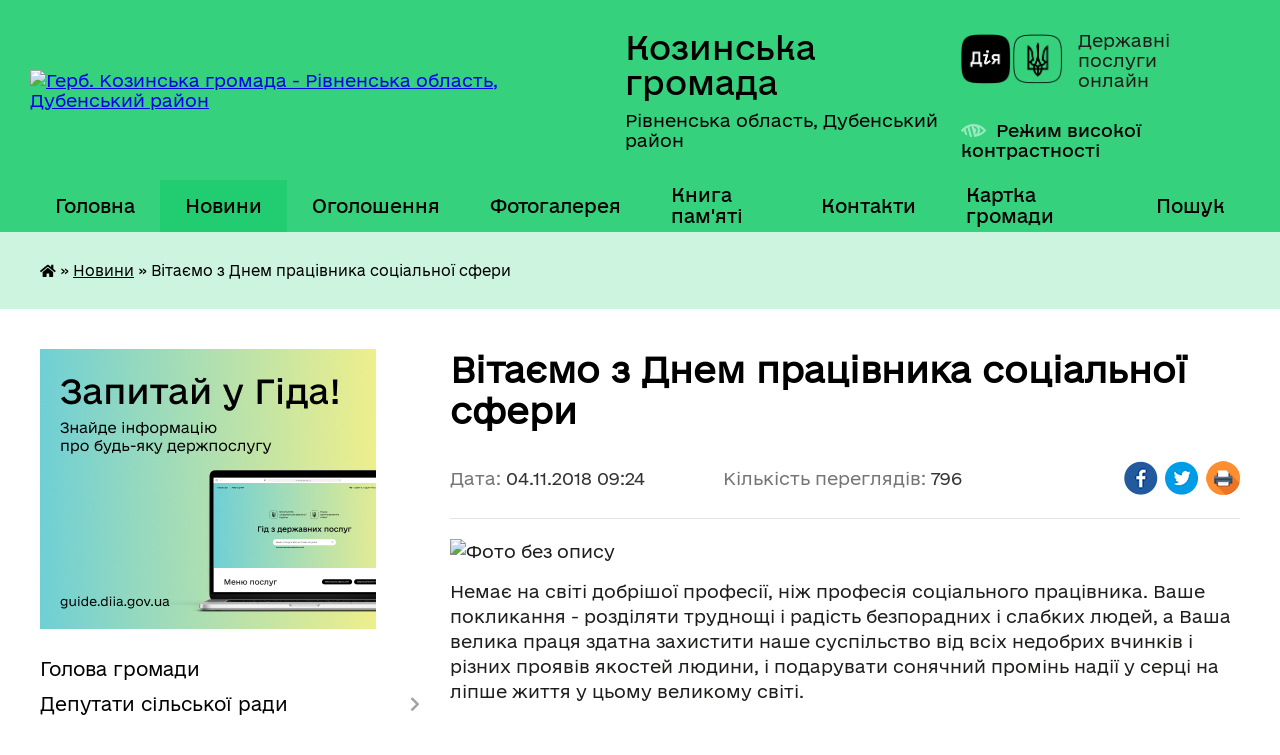

--- FILE ---
content_type: text/html; charset=UTF-8
request_url: https://kozynska-gromada.gov.ua/news/1541402690/
body_size: 17879
content:
<!DOCTYPE html>
<html lang="uk">
<head>
	<!--[if IE]><meta http-equiv="X-UA-Compatible" content="IE=edge"><![endif]-->
	<meta charset="utf-8">
	<meta name="viewport" content="width=device-width, initial-scale=1">
	<!--[if IE]><script>
		document.createElement('header');
		document.createElement('nav');
		document.createElement('main');
		document.createElement('section');
		document.createElement('article');
		document.createElement('aside');
		document.createElement('footer');
		document.createElement('figure');
		document.createElement('figcaption');
	</script><![endif]-->
	<title>Вітаємо з Днем працівника соціальної сфери | Козинська громада</title>
	<meta name="description" content=". . Немає на світі добрішої професії, ніж професія соціального працівника. Ваше покликання - розділяти труднощі і радість безпорадних і слабких людей, а Ваша велика праця здатна захистити наше суспільство від всіх недобрих вчинків і різних ">
	<meta name="keywords" content="Вітаємо, з, Днем, працівника, соціальної, сфери, |, Козинська, громада">

	
		<meta property="og:image" content="https://rada.info/upload/users_files/04386485/6f8bb1d88b0e8d1fef79e2bdba95845e.jpg">
	<meta property="og:image:width" content="378">
	<meta property="og:image:height" content="168">
			<meta property="og:title" content="Вітаємо з Днем працівника соціальної сфери">
				<meta property="og:type" content="article">
	<meta property="og:url" content="https://kozynska-gromada.gov.ua/news/1541402690/">
		
		<link rel="apple-touch-icon" sizes="57x57" href="https://gromada.org.ua/apple-icon-57x57.png">
	<link rel="apple-touch-icon" sizes="60x60" href="https://gromada.org.ua/apple-icon-60x60.png">
	<link rel="apple-touch-icon" sizes="72x72" href="https://gromada.org.ua/apple-icon-72x72.png">
	<link rel="apple-touch-icon" sizes="76x76" href="https://gromada.org.ua/apple-icon-76x76.png">
	<link rel="apple-touch-icon" sizes="114x114" href="https://gromada.org.ua/apple-icon-114x114.png">
	<link rel="apple-touch-icon" sizes="120x120" href="https://gromada.org.ua/apple-icon-120x120.png">
	<link rel="apple-touch-icon" sizes="144x144" href="https://gromada.org.ua/apple-icon-144x144.png">
	<link rel="apple-touch-icon" sizes="152x152" href="https://gromada.org.ua/apple-icon-152x152.png">
	<link rel="apple-touch-icon" sizes="180x180" href="https://gromada.org.ua/apple-icon-180x180.png">
	<link rel="icon" type="image/png" sizes="192x192"  href="https://gromada.org.ua/android-icon-192x192.png">
	<link rel="icon" type="image/png" sizes="32x32" href="https://gromada.org.ua/favicon-32x32.png">
	<link rel="icon" type="image/png" sizes="96x96" href="https://gromada.org.ua/favicon-96x96.png">
	<link rel="icon" type="image/png" sizes="16x16" href="https://gromada.org.ua/favicon-16x16.png">
	<link rel="manifest" href="https://gromada.org.ua/manifest.json">
	<meta name="msapplication-TileColor" content="#ffffff">
	<meta name="msapplication-TileImage" content="https://gromada.org.ua/ms-icon-144x144.png">
	<meta name="theme-color" content="#ffffff">
	
	
		<meta name="robots" content="">
	
    	<link rel="stylesheet" href="https://cdnjs.cloudflare.com/ajax/libs/font-awesome/5.9.0/css/all.min.css" integrity="sha512-q3eWabyZPc1XTCmF+8/LuE1ozpg5xxn7iO89yfSOd5/oKvyqLngoNGsx8jq92Y8eXJ/IRxQbEC+FGSYxtk2oiw==" crossorigin="anonymous" referrerpolicy="no-referrer" />

    <link rel="preload" href="//gromada.org.ua/themes/diia/css/styles_vip.css?v=2.45" as="style">
	<link rel="stylesheet" href="//gromada.org.ua/themes/diia/css/styles_vip.css?v=2.45">
	
	<link rel="stylesheet" href="//gromada.org.ua/themes/diia/css/4472/theme_vip.css?v=1769721502">
		<!--[if lt IE 9]>
	<script src="https://oss.maxcdn.com/html5shiv/3.7.2/html5shiv.min.js"></script>
	<script src="https://oss.maxcdn.com/respond/1.4.2/respond.min.js"></script>
	<![endif]-->
	<!--[if gte IE 9]>
	<style type="text/css">
		.gradient { filter: none; }
	</style>
	<![endif]-->

</head>
<body class="">

	<a href="#top_menu" class="skip-link link" aria-label="Перейти до головного меню (Alt+1)" accesskey="1">Перейти до головного меню (Alt+1)</a>
	<a href="#left_menu" class="skip-link link" aria-label="Перейти до бічного меню (Alt+2)" accesskey="2">Перейти до бічного меню (Alt+2)</a>
    <a href="#main_content" class="skip-link link" aria-label="Перейти до головного вмісту (Alt+3)" accesskey="3">Перейти до текстового вмісту (Alt+3)</a>




			
	<div class="wrapper">
		<header>
			<div class="header_wrap">
				<div class="flex">					
					<div class="sitename">
						<div class="logo">
							<a href="https://kozynska-gromada.gov.ua/" id="logo" aria-hidden="true" tabindex="-1" class="form_2">
								<img src="https://rada.info/upload/users_files/04386485/gerb/C.png" alt="Герб. Козинська громада - Рівненська область, Дубенський район">
							</a>
						</div>						
						<a href="https://kozynska-gromada.gov.ua/" class="title">
							<span class="slogan_1">Козинська громада</span>
							<span class="slogan_2">Рівненська область, Дубенський район</span>
						</a>
					</div>
					<div class="diia_logo_and_sitename">
						<div class="gov_ua_block">
							<a class="diia" href="https://diia.gov.ua/" target="_blank" rel="nofollow" title="Державні послуги онлайн"><img src="//gromada.org.ua/themes/diia/img/diia_logo.png" alt="Логотип Diia"></a>
							<span>Державні послуги<br>онлайн</span>
						</div>
												<div class="alt_link">
							<a href="#" rel="nofollow" aria-current="false" onclick="return set_special('2a7f0b9593292b442ea014bd0a438e1d39296161');">Режим високої контрастності</a>
						</div>
											</div>
				</div>				
				<section class="top_nav" aria-label="Головне меню">
					<nav class="main_menu" id="top_menu">
						<ul>
														<li class="">
								<a href="https://kozynska-gromada.gov.ua/main/"><span>Головна</span></a>
																							</li>
														<li class="active">
								<a href="https://kozynska-gromada.gov.ua/news/" aria-current="page"><span>Новини</span></a>
																							</li>
														<li class=" has-sub">
								<a href="https://kozynska-gromada.gov.ua/more_news/"><span>Оголошення</span></a>
																<button role="button" onclick="return show_next_level(this);" aria-expanded="false" aria-label="Показати підменю"></button>
																								<ul>
																		<li>
										<a role="button" href="https://kozynska-gromada.gov.ua/kalendar-podij-15-34-05-30-12-2020/">Афіша подій</a>
																													</li>
																		<li class="has-sub">
										<a role="button" href="https://kozynska-gromada.gov.ua/more_news2/">Події</a>
																				<button onclick="return show_next_level(this);" aria-expanded="false" aria-label="Показати підменю"></button>
																														<ul>
																						<li>
												<a href="https://kozynska-gromada.gov.ua/festival-ukraina-kolyadue-10-09-36-30-01-2018/">Фестиваль "Україна колядує"</a>
											</li>
																						<li>
												<a href="https://kozynska-gromada.gov.ua/festival-svyato-oseni-16-52-31-26-06-2018/">Фестиваль "Свято осені"</a>
											</li>
																																</ul>
																			</li>
																										</ul>
															</li>
														<li class="">
								<a href="https://kozynska-gromada.gov.ua/photo/"><span>Фотогалерея</span></a>
																							</li>
														<li class="">
								<a href="https://kozynska-gromada.gov.ua/kniga-pamyati-zagiblim-zahisnikam-ukraini-10-29-02-11-01-2023/"><span>Книга пам'яті</span></a>
																							</li>
														<li class="">
								<a href="https://kozynska-gromada.gov.ua/feedback/"><span>Контакти</span></a>
																							</li>
														<li class="">
								<a href="https://kozynska-gromada.gov.ua/structure/"><span>Картка громади</span></a>
																							</li>
																				</ul>
					</nav>
					&nbsp;
					<button class="menu-button" id="open-button"><i class="fas fa-bars"></i> Меню сайту</button>
					<a href="https://kozynska-gromada.gov.ua/search/" rel="nofollow" class="search_button" title="Перейти на сторінку пошуку">Пошук</a>
				</section>
				
			</div>
		</header>
				
		<nav class="bread_crumbs" aria-label="Навігаційний ланцюжок">
		<div  xmlns:v="http://rdf.data-vocabulary.org/#"><a href="https://kozynska-gromada.gov.ua/" title="Головна сторінка"><i class="fas fa-home"></i></a> &raquo; <a href="https://kozynska-gromada.gov.ua/news/" aria-current="page">Новини</a>  &raquo; <span aria-current="page">Вітаємо з Днем працівника соціальної сфери</span></div>
	</nav>
	
	<section class="center_block">
		<div class="row">
			<div class="grid-30 fr">
				<aside>
				
										<div class="diia_guide">
						<a href="https://guide.diia.gov.ua/" rel="nofollow" target="_blank"><img src="https://gromada.org.ua/upload/diia_guide.jpg" alt="Банер - Гід державних послуг"></a>
					</div>
										
					<nav class="sidebar_menu" id="left_menu" aria-label="Бічне меню">
						<ul>
														<li class="">
								<a href="https://kozynska-gromada.gov.ua/golova-gromadi-18-49-30-12-01-2017/"><span>Голова громади</span></a>
																							</li>
														<li class=" has-sub">
								<a href="https://kozynska-gromada.gov.ua/deputati-18-56-00-12-01-2017/"><span>Депутати сільської ради</span></a>
																<button role="button" onclick="return show_next_level(this);" aria-expanded="false" aria-label="Показати підменю"></button>
																								<ul>
																		<li class="">
										<a href="https://kozynska-gromada.gov.ua/postijni-komisii-radi-14-28-34-22-12-2017/"><span>Постійні комісії ради</span></a>
																													</li>
																		<li class="">
										<a href="https://kozynska-gromada.gov.ua/prava-ta-obovyazki-deputata-17-45-30-17-06-2021/"><span>Права та обов'язки депутата</span></a>
																													</li>
																		<li class="">
										<a href="https://kozynska-gromada.gov.ua/pam’yatka-pro-schorichne-zvituvannya-deputata-miscevoi-radi-17-39-08-09-09-2021/"><span>Пам’ятка про щорічне звітування депутата місцевої ради</span></a>
																													</li>
																										</ul>
															</li>
														<li class=" has-sub">
								<a href="https://kozynska-gromada.gov.ua/pracivniki-gromadi-19-03-29-12-01-2017/"><span>Команда працівників</span></a>
																<button role="button" onclick="return show_next_level(this);" aria-expanded="false" aria-label="Показати підменю"></button>
																								<ul>
																		<li class=" has-sub">
										<a href="https://kozynska-gromada.gov.ua/vakansii-21-03-59-23-01-2017/"><span>Вакансії</span></a>
																				<button role="button" onclick="return show_next_level(this);" aria-expanded="false" aria-label="Показати підменю"></button>
																														<ul>
																						<li><a href="https://kozynska-gromada.gov.ua/zrazok-zayavi-na-uchast-u-konkursi-22-31-00-23-01-2017/"><span>Зразок заяви на участь у конкурсі</span></a></li>
																						<li><a href="https://kozynska-gromada.gov.ua/perelik-pitan-dlya-ispitu-kandidativ-1558957662/"><span>Перелік питань для іспиту кандидатів</span></a></li>
																						<li><a href="https://kozynska-gromada.gov.ua/zrazok-zayavi-22-38-25-23-01-2017/"><span>Зразок заяви</span></a></li>
																																</ul>
																			</li>
																										</ul>
															</li>
														<li class="">
								<a href="https://kozynska-gromada.gov.ua/policejskij-oficer-gromadi-10-35-03-05-06-2023/"><span>Офіцери громади</span></a>
																							</li>
														<li class="">
								<a href="https://kozynska-gromada.gov.ua/komisii-upovnovazhenni-ta-vidpovidalni-osobi-silskoi-radi-12-18-22-14-09-2021/"><span>Комісії, уповноважені та відповідальні особи сільської ради</span></a>
																							</li>
														<li class="">
								<a href="https://kozynska-gromada.gov.ua/docs/"><span>Офіційні документи</span></a>
																							</li>
														<li class="">
								<a href="https://kozynska-gromada.gov.ua/telefoni-ekstrenih-ta-avarijnih-sluzhb-dubenschini-10-20-11-15-02-2021/"><span>Телефони екстрених та аварійних служб Дубенщини</span></a>
																							</li>
														<li class=" has-sub">
								<a href="https://kozynska-gromada.gov.ua/dostup-do-publichnoi-informacii-1557232017/"><span>Доступ до публічної інформації</span></a>
																<button role="button" onclick="return show_next_level(this);" aria-expanded="false" aria-label="Показати підменю"></button>
																								<ul>
																		<li class=" has-sub">
										<a href="https://kozynska-gromada.gov.ua/sistema-obliku-publichnoi-informacii-za-2022-rik-12-45-35-03-06-2022/"><span>Система обліку публічної інформації</span></a>
																				<button role="button" onclick="return show_next_level(this);" aria-expanded="false" aria-label="Показати підменю"></button>
																														<ul>
																						<li><a href="https://kozynska-gromada.gov.ua/2023-11-50-25-25-01-2024/"><span>2023</span></a></li>
																						<li><a href="https://kozynska-gromada.gov.ua/2024-11-50-46-25-01-2024/"><span>2024</span></a></li>
																						<li><a href="https://kozynska-gromada.gov.ua/2025-16-45-49-04-02-2025/"><span>2025</span></a></li>
																																</ul>
																			</li>
																		<li class="">
										<a href="https://kozynska-gromada.gov.ua/zakon-ukraini-pro-dostup-do-publichnoi-informacii-1557232521/"><span>Закон України "Про доступ до публічної інформації"</span></a>
																													</li>
																		<li class="">
										<a href="https://kozynska-gromada.gov.ua/poryadok-ta-rozmir-vidshkoduvannya-faktichnih-vitrat-na-kopijuvannya-abo-druk-dokumentiv-scho-nadajutsya-za-zapitami-na-publichnu-informaciju-15572329/"><span>Порядок та розмір відшкодування фактичних витрат на копіювання  або друк документів, що надаються за запитами на публічну інформацію</span></a>
																													</li>
																		<li class="">
										<a href="https://kozynska-gromada.gov.ua/formi-zapitiv-1557233907/"><span>Форми запитів</span></a>
																													</li>
																		<li class="">
										<a href="https://kozynska-gromada.gov.ua/zvit-schodo-rozglyadu-zapitiv-na-otrimannya-publichnoi-informacii-scho-nadijshli-do-kozinskoi-silskoi-radi-15-30-06-08-10-2021/"><span>Звіт щодо розгляду запитів на отримання публічної інформації,  що надійшли до Козинської сільської ради</span></a>
																													</li>
																		<li class="">
										<a href="https://kozynska-gromada.gov.ua/sistema-obliku-publichnoi-informacii-15-24-04-05-01-2022/"><span>ВИДИ  публічної інформації, яка знаходиться у володінні Козинської сільської ради   та система її обліку</span></a>
																													</li>
																		<li class="">
										<a href="https://kozynska-gromada.gov.ua/poryadok-skladannya-podannya-opracjuvannya-ta-rozglyadu-zapitiv-schodo-nadannya-publichnoi-informacii-scho-znahoditsya-u-volodinni-kozinskoi-09-55-12-/"><span>Порядок складання, подання, опрацювання та розгляду запитів  щодо надання публічної інформації, що знаходиться у володінні  Козинської сільської ради</span></a>
																													</li>
																		<li class="">
										<a href="https://kozynska-gromada.gov.ua/poryadok-oskarzhennya-rishen-rozporyadnika-informacii-abo-bezdiyalnosti-10-04-29-25-03-2022/"><span>Порядок оскарження рішень розпорядника інформації або бездіяльності</span></a>
																													</li>
																		<li class="">
										<a href="https://kozynska-gromada.gov.ua/perelik-vidomostej-scho-stanovlyat-sluzhbovu-informaciju-v-kozinskij-silskij-radi-dubenskogo-rajonu-rivnenskoi-oblasti-10-07-25-25-03-2022/"><span>ПЕРЕЛІК  ВІДОМОСТЕЙ, що становлять службову  інформацію в Козинській сільській раді Дубенського району Рівненської області</span></a>
																													</li>
																		<li class="">
										<a href="https://kozynska-gromada.gov.ua/posadovi-osobi-yaki-organizovuvatimut-dostup-do-publichnoi-informacii-scho-znahoditsya-u-volodinni-kozinskoi-silskoi-radi-10-09-51-25-03-2022/"><span>Посадові особи, які організовуватимуть доступ до публічної інформації,  що знаходиться у володінні Козинської сільської ради</span></a>
																													</li>
																		<li class="">
										<a href="https://kozynska-gromada.gov.ua/pro-zatverdzhennya-instrukcii-pro-poryadok-vedennya-obliku-zberigannya-vikoristannya-i-znischennya-dokumentiv-ta-inshih-materialnih-nosiiv-i-10-13-42-/"><span>Про затвердження Інструкції про порядок ведення обліку,  зберігання, використання і знищення документів та інших  матеріальних носіїв інформації, що містять службову інформацію,  в Козинській сільській раді Дубенського району Рівненської області</span></a>
																													</li>
																		<li class="">
										<a href="https://kozynska-gromada.gov.ua/p-o-s-t-a-n-o-v-a-vid-21-listopada-2011-r-n-1277-pitannya-sistemi-obliku-publichnoi-informacii-10-15-37-25-03-2022/"><span>П О С Т А Н О В А     від 21 листопада 2011 р. N 1277 Питання системи обліку публічної інформації</span></a>
																													</li>
																		<li class="">
										<a href="https://kozynska-gromada.gov.ua/rozporyadzhennya-silskogo-golovi-schodo-dostupu-do-publichnoi-informacii-10-17-47-25-03-2022/"><span>Розпорядження сільського голови щодо доступу до публічної інформації</span></a>
																													</li>
																		<li class="">
										<a href="https://kozynska-gromada.gov.ua/rozporyadzhennya-silskogo-golovi-schodo-zatverdzhennya-pereliku-vidomostej-10-19-31-25-03-2022/"><span>Розпорядження сільського голови щодо затвердження Переліку відомостей</span></a>
																													</li>
																										</ul>
															</li>
														<li class=" has-sub">
								<a href="https://kozynska-gromada.gov.ua/investicijnoproektna-diyalnist-12-21-55-19-08-2017/"><span>Інвестиційно-проектна діяльність</span></a>
																<button role="button" onclick="return show_next_level(this);" aria-expanded="false" aria-label="Показати підменю"></button>
																								<ul>
																		<li class="">
										<a href="https://kozynska-gromada.gov.ua/rozvitok-gromadi-11-35-34-24-01-2018/"><span>Стратегічні документи та плани розвитку громади</span></a>
																													</li>
																		<li class="">
										<a href="https://kozynska-gromada.gov.ua/katalog-investicijnih-proektiv-17-06-40-06-12-2017/"><span>Каталог інвестиційних проектів</span></a>
																													</li>
																		<li class="">
										<a href="https://kozynska-gromada.gov.ua/dosyagnennya-11-31-19-24-01-2018/"><span>Досягнення</span></a>
																													</li>
																		<li class="">
										<a href="https://kozynska-gromada.gov.ua/proektnograntova-diyalnist-15-29-16-24-01-2018/"><span>Проектно-грантова діяльність</span></a>
																													</li>
																										</ul>
															</li>
														<li class=" has-sub">
								<a href="https://kozynska-gromada.gov.ua/gromadskij-bjudzhetbjudzhet-uchasti-11-45-47-29-05-2020/"><span>Громадський бюджет/бюджет участі</span></a>
																<button role="button" onclick="return show_next_level(this);" aria-expanded="false" aria-label="Показати підменю"></button>
																								<ul>
																		<li class="">
										<a href="https://kozynska-gromada.gov.ua/prioriteti-cili-ta-operativni-zavdannya-rozvitku-kozinskoi-otg-11-03-17-03-06-2020/"><span>Пріоритети, цілі та оперативні завдання розвитку Козинської ТГ</span></a>
																													</li>
																		<li class="">
										<a href="https://kozynska-gromada.gov.ua/polozhennya-ta-zrazki-dokumentiv-11-48-13-29-05-2020/"><span>Положення та зразки документів</span></a>
																													</li>
																										</ul>
															</li>
														<li class=" has-sub">
								<a href="https://kozynska-gromada.gov.ua/pasport-gromadi-19-02-40-12-01-2017/"><span>Паспорт громади</span></a>
																<button role="button" onclick="return show_next_level(this);" aria-expanded="false" aria-label="Показати підменю"></button>
																								<ul>
																		<li class="">
										<a href="https://kozynska-gromada.gov.ua/istorichna-dovidka-18-57-27-12-01-2017/"><span>Історична довідка</span></a>
																													</li>
																		<li class="">
										<a href="https://kozynska-gromada.gov.ua/statistichni-dani-naselennya-v-rozrizi-starostinskih-okrugiv-ta-sil-1541678440/"><span>Статистичні дані (населення в розрізі старостинських округів та сіл)</span></a>
																													</li>
																		<li class=" has-sub">
										<a href="https://kozynska-gromada.gov.ua/ustanovi-na-teritorii-otg-16-07-07-01-02-2017/"><span>Установи та підприємства на території ТГ</span></a>
																				<button role="button" onclick="return show_next_level(this);" aria-expanded="false" aria-label="Показати підменю"></button>
																														<ul>
																						<li><a href="https://kozynska-gromada.gov.ua/pidpriemstva-na-teritorii-otg-16-08-28-01-02-2017/"><span>Підприємства на території ТГ</span></a></li>
																																</ul>
																			</li>
																										</ul>
															</li>
														<li class=" has-sub">
								<a href="https://kozynska-gromada.gov.ua/bjudzhet-11-06-39-18-12-2020/"><span>Бюджет та програми</span></a>
																<button role="button" onclick="return show_next_level(this);" aria-expanded="false" aria-label="Показати підменю"></button>
																								<ul>
																		<li class="">
										<a href="https://kozynska-gromada.gov.ua/pasport-bjudzhetnoi-programi-silskoi-radi-10-58-30-19-06-2023/"><span>Паспорти бюджетних програм сільської ради</span></a>
																													</li>
																		<li class="">
										<a href="https://kozynska-gromada.gov.ua/pasport-bjudzhetnoi-programi-11-03-05-22-03-2021/"><span>Паспорти бюджетних програм фінансового відділу сільської ради</span></a>
																													</li>
																		<li class="">
										<a href="https://kozynska-gromada.gov.ua/miscevi-programi-16-44-17-06-09-2021/"><span>Місцеві програми</span></a>
																													</li>
																		<li class=" has-sub">
										<a href="https://kozynska-gromada.gov.ua/publichni-zakupivli-15-34-01-06-10-2022/"><span>Публічні закупівлі</span></a>
																				<button role="button" onclick="return show_next_level(this);" aria-expanded="false" aria-label="Показати підменю"></button>
																														<ul>
																						<li><a href="https://kozynska-gromada.gov.ua/obgruntuvannya-15-35-02-06-10-2022/"><span>Обґрунтування предмета закупівлі</span></a></li>
																																</ul>
																			</li>
																										</ul>
															</li>
														<li class=" has-sub">
								<a href="https://kozynska-gromada.gov.ua/sluzhba-u-spravah-ditej-09-39-54-10-12-2019/"><span>Служба у справах дітей</span></a>
																<button role="button" onclick="return show_next_level(this);" aria-expanded="false" aria-label="Показати підменю"></button>
																								<ul>
																		<li class="">
										<a href="https://kozynska-gromada.gov.ua/osnovni-zavdannya-sluzhbi-15-31-18-06-08-2024/"><span>Основні завдання служби</span></a>
																													</li>
																		<li class="">
										<a href="https://kozynska-gromada.gov.ua/komisiya-z-pitan-zahistu-prav-ditini-15-34-35-06-08-2024/"><span>Комісія з питань захисту прав дитини</span></a>
																													</li>
																		<li class="">
										<a href="https://kozynska-gromada.gov.ua/dokumenti-yaki-podajutsya-do-sluzhbi-u-spravah-ditej-15-41-56-06-08-2024/"><span>Документи, які подаються до служби у справах дітей</span></a>
																													</li>
																		<li class="">
										<a href="https://kozynska-gromada.gov.ua/dobirka-organizacij-j-iniciativ-yaki-stavlyat-pered-soboju-zavdannya-nadavati-juridichnu-dopomogu-dityam-15-46-53-06-08-2024/"><span>Добірка організацій й ініціатив, які ставлять перед собою завдання надавати юридичну допомогу дітям</span></a>
																													</li>
																										</ul>
															</li>
														<li class=" has-sub">
								<a href="https://kozynska-gromada.gov.ua/cnap-1523947896/"><span>Адміністративні послуги</span></a>
																<button role="button" onclick="return show_next_level(this);" aria-expanded="false" aria-label="Показати підменю"></button>
																								<ul>
																		<li class="">
										<a href="https://kozynska-gromada.gov.ua/struktura-1526031747/"><span>Структура</span></a>
																													</li>
																		<li class="">
										<a href="https://kozynska-gromada.gov.ua/perelik-poslug-scho-nadaetsya-1526031785/"><span>Перелік послуг що надається</span></a>
																													</li>
																		<li class="">
										<a href="https://kozynska-gromada.gov.ua/informacijni-kartki-1526910665/"><span>Інформаційні картки</span></a>
																													</li>
																		<li class="">
										<a href="https://kozynska-gromada.gov.ua/elektronni-poslugi-onlajn-16-22-14-18-10-2019/"><span>Електронні послуги онлайн</span></a>
																													</li>
																		<li class="">
										<a href="https://kozynska-gromada.gov.ua/grafik-roboti-1526296359/"><span>Графік роботи</span></a>
																													</li>
																		<li class="">
										<a href="https://kozynska-gromada.gov.ua/kontakti-1526296390/"><span>Контакти</span></a>
																													</li>
																										</ul>
															</li>
														<li class=" has-sub">
								<a href="https://kozynska-gromada.gov.ua/viddil-osviti-kulturi-turizmu-molodi-ta-sportu-15-50-09-06-04-2017/"><span>Освіта, культура, туризм, молодь та спорт</span></a>
																<button role="button" onclick="return show_next_level(this);" aria-expanded="false" aria-label="Показати підменю"></button>
																								<ul>
																		<li class="">
										<a href="https://kozynska-gromada.gov.ua/perspektivnij-plan-roboti-viddilu-21-21-11-24-01-2018/"><span>Стратегія  розвитку освіти Козинської територіальної громади на 2023-2025 роки</span></a>
																													</li>
																		<li class="">
										<a href="https://kozynska-gromada.gov.ua/shkola-mistectv-15-53-50-15-02-2017/"><span>Школа мистецтв</span></a>
																													</li>
																		<li class="">
										<a href="https://kozynska-gromada.gov.ua/navchalni-zakladi-15-51-26-06-04-2017/"><span>Навчальні заклади</span></a>
																													</li>
																		<li class="">
										<a href="https://kozynska-gromada.gov.ua/doshkilni-navchalni-zakladi-15-51-57-06-04-2017/"><span>Дошкільні навчальні заклади</span></a>
																													</li>
																		<li class="">
										<a href="https://kozynska-gromada.gov.ua/zakladi-kulturi-15-52-20-06-04-2017/"><span>Заклади культури</span></a>
																													</li>
																		<li class="">
										<a href="https://kozynska-gromada.gov.ua/biblioteki-15-52-41-06-04-2017/"><span>Комунальний заклад "Козинська центральна бібліотека"</span></a>
																													</li>
																		<li class=" has-sub">
										<a href="https://kozynska-gromada.gov.ua/talanti-nashoi-gromadi-10-14-41-15-09-2019/"><span>Таланти нашої громади</span></a>
																				<button role="button" onclick="return show_next_level(this);" aria-expanded="false" aria-label="Показати підменю"></button>
																														<ul>
																						<li><a href="https://kozynska-gromada.gov.ua/zhinka-v-dushi-yakoi-zhive-vishivka-13-15-08-25-10-2019/"><span>Жінка, в душі якої живе вишивка</span></a></li>
																						<li><a href="https://kozynska-gromada.gov.ua/divchina-z-aromatom-kavi-10-20-28-15-09-2019/"><span>Дівчина з ароматом кави</span></a></li>
																																</ul>
																			</li>
																		<li class="">
										<a href="https://kozynska-gromada.gov.ua/elektronni-versii-pidruchnikiv-dlya-uchniv-111h-klasiv-20232024-nr-09-11-28-10-08-2023/"><span>Електронні версії підручників для учнів 1-11-х класів (2023-2024 н.р.)</span></a>
																													</li>
																		<li class="">
										<a href="https://kozynska-gromada.gov.ua/diya-osvita-09-46-54-23-08-2024/"><span>Дія. Освіта</span></a>
																													</li>
																		<li class=" has-sub">
										<a href="https://kozynska-gromada.gov.ua/atestaciya-11-40-58-22-10-2025/"><span>Атестація</span></a>
																				<button role="button" onclick="return show_next_level(this);" aria-expanded="false" aria-label="Показати підменю"></button>
																														<ul>
																						<li><a href="https://kozynska-gromada.gov.ua/atestaciya-20252025-11-58-07-22-10-2025/"><span>Атестація 2025/2026</span></a></li>
																																</ul>
																			</li>
																										</ul>
															</li>
														<li class=" has-sub">
								<a href="https://kozynska-gromada.gov.ua/socialnij-zahist-naselennya-11-48-41-26-05-2021/"><span>Соціальний захист населення</span></a>
																<button role="button" onclick="return show_next_level(this);" aria-expanded="false" aria-label="Показати підменю"></button>
																								<ul>
																		<li class="">
										<a href="https://kozynska-gromada.gov.ua/socialna-pidtrimka-vijskovosluzhbovciv-10-07-15-14-12-2023/"><span>Соціальна підтримка військовослужбовців та членів їх сімей</span></a>
																													</li>
																		<li class="">
										<a href="https://kozynska-gromada.gov.ua/informaciya-dlya-vnutrishno-peremischenih-osib-10-52-22-11-11-2022/"><span>Інформація для внутрішньо переміщених осіб</span></a>
																													</li>
																		<li class="">
										<a href="https://kozynska-gromada.gov.ua/protidiya-domashnomu-nasilstvu-1560148959/"><span>Протидія домашньому насильству</span></a>
																													</li>
																		<li class="">
										<a href="https://kozynska-gromada.gov.ua/informaciya-schodo-centriv-mentalnogo-zdorov’ya-u-rivnenskij-oblasti-09-34-25-14-12-2023/"><span>Інформація щодо Центрів ментального здоров’я у Рівненській області</span></a>
																													</li>
																		<li class="">
										<a href="https://kozynska-gromada.gov.ua/dubenske-viddilennya-fondu-socialnogo-strahuvannya-informue-10-23-44-03-02-2022/"><span>Дубенське відділення Фонду соціального страхування інформує</span></a>
																													</li>
																		<li class=" has-sub">
										<a href="https://kozynska-gromada.gov.ua/viddil-socialnogo-zahistu-nadannya-socialnih-poslug-14-59-00-04-05-2017/"><span>Комунальна установа "Центр з надання соціальних послуг"</span></a>
																				<button role="button" onclick="return show_next_level(this);" aria-expanded="false" aria-label="Показати підменю"></button>
																														<ul>
																						<li><a href="https://kozynska-gromada.gov.ua/struktura-ustanovi-11-15-29-28-02-2018/"><span>Структура установи</span></a></li>
																						<li><a href="https://kozynska-gromada.gov.ua/perelik-poslug-scho-nadajutsya-ustanovoju-14-55-59-24-01-2018/"><span>Перелік послуг що надаються установою</span></a></li>
																						<li><a href="https://kozynska-gromada.gov.ua/universitet-tretogo-viku-14-59-36-04-05-2017/"><span>Університет третього віку</span></a></li>
																																</ul>
																			</li>
																		<li class="">
										<a href="https://kozynska-gromada.gov.ua/bezbarernist-11-47-08-14-10-2025/"><span>Безбар'єрність</span></a>
																													</li>
																										</ul>
															</li>
														<li class=" has-sub">
								<a href="https://kozynska-gromada.gov.ua/vijskovozobovyazanim-14-10-00-06-04-2017/"><span>Військовозобов'язаним та членам їх сімей</span></a>
																<button role="button" onclick="return show_next_level(this);" aria-expanded="false" aria-label="Показати підменю"></button>
																								<ul>
																		<li class="">
										<a href="https://kozynska-gromada.gov.ua/informaciya-dlya-uchasnikiv-ato-15-43-42-06-04-2017/"><span>Інформація для учасників бойових дій</span></a>
																													</li>
																		<li class="">
										<a href="https://kozynska-gromada.gov.ua/poradi-z-oformlennya-dokumentiv-uchasnikam-ato-15-47-12-06-04-2017/"><span>Поради з оформлення документів учасникам АТО та їх родичам</span></a>
																													</li>
																		<li class="">
										<a href="https://kozynska-gromada.gov.ua/sanatornokurortne-likuvannya-uchasnikiv-ato-14-35-10-26-12-2017/"><span>Санаторно-курортне лікування учасників бойових дій</span></a>
																													</li>
																		<li class="">
										<a href="https://kozynska-gromada.gov.ua/sluzhba-za-kontraktom-21-10-38-14-05-2021/"><span>Служба за контрактом</span></a>
																													</li>
																		<li class="">
										<a href="https://kozynska-gromada.gov.ua/pravila-vijskovogo-obliku-14-33-10-20-09-2021/"><span>Правила військового обліку</span></a>
																													</li>
																		<li class="">
										<a href="https://kozynska-gromada.gov.ua/teritorialna-oborona-17-16-07-14-02-2022/"><span>Територіальна оборона</span></a>
																													</li>
																		<li class="">
										<a href="https://kozynska-gromada.gov.ua/pravila-bronjuvannya-vijskovozobovyazanih-11-24-52-07-02-2023/"><span>ПОРЯДОК бронювання військовозобов’язаних за списком військовозобов’язаних під час дії воєнного стану</span></a>
																													</li>
																		<li class="">
										<a href="https://kozynska-gromada.gov.ua/dii-rodini-u-vipadkah-yakscho-chlen-rodini-zarahovanij-do-lav-zsu-u-tomu-chisli-tro-pravoohoronnih-organiv-dali-–-zahisnik-propav-bezvisti-11-38-50-07-02-2023/"><span>Дії родини у випадках якщо член родини зарахований до лав ЗСУ (у тому числі ТрО) правоохоронних органів (далі – Захисник) пропав безвісти, потрапив у полон чи загинув</span></a>
																													</li>
																										</ul>
															</li>
														<li class=" has-sub">
								<a href="https://kozynska-gromada.gov.ua/regulyatorna-diyalnist-1523539475/"><span>Регуляторна діяльність</span></a>
																<button role="button" onclick="return show_next_level(this);" aria-expanded="false" aria-label="Показати підменю"></button>
																								<ul>
																		<li class="">
										<a href="https://kozynska-gromada.gov.ua/plan-diyalnosti-z-pidgotovki-regulyatornih-aktiv-na-2018-rik-1523541264/"><span>План діяльності з підготовки регуляторних актів</span></a>
																													</li>
																		<li class="">
										<a href="https://kozynska-gromada.gov.ua/rishennya-1523539656/"><span>Рішення та проекти рішень</span></a>
																													</li>
																		<li class="">
										<a href="https://kozynska-gromada.gov.ua/analiz-regulyatornogo-vplivu-do-proektu-rishennya-1558707229/"><span>Аналіз регуляторного впливу до проекту рішення</span></a>
																													</li>
																										</ul>
															</li>
														<li class=" has-sub">
								<a href="https://kozynska-gromada.gov.ua/civilnij-zahist-15-10-37-09-02-2021/"><span>Цивільний захист, пожежна безпека, перша медична та психологічна допомога, кібербезпека</span></a>
																<button role="button" onclick="return show_next_level(this);" aria-expanded="false" aria-label="Показати підменю"></button>
																								<ul>
																		<li class=" has-sub">
										<a href="https://kozynska-gromada.gov.ua/komisiya-teb-ta-ns-kozinskoi-silskoi-radi-15-25-03-18-02-2021/"><span>Комісія ТЕБ та НС Козинської сільської ради</span></a>
																				<button role="button" onclick="return show_next_level(this);" aria-expanded="false" aria-label="Показати підменю"></button>
																														<ul>
																						<li><a href="https://kozynska-gromada.gov.ua/protokoli-zasidan-15-37-49-18-02-2021/"><span>Протоколи засідань</span></a></li>
																																</ul>
																			</li>
																		<li class="">
										<a href="https://kozynska-gromada.gov.ua/pamyatki-instrukcii-rekomendacii-do-dij-u-nadzvichajnih-situaciyah-11-37-17-28-05-2021/"><span>Пам'ятки, інструкції, рекомендації до дій у надзвичайних ситуаціях, попередження надзвичайних ситуацій та з пожежної безпеки</span></a>
																													</li>
																		<li class="">
										<a href="https://kozynska-gromada.gov.ua/pamyatki-instrukcii-rekomendacii-po-nadannju-pershoi-medichnoi-ta-psihologichnoi-dopomogi-14-03-41-10-03-2022/"><span>Пам'ятки, інструкції, рекомендації по наданню першої домедичної та психологічної допомоги</span></a>
																													</li>
																		<li class="">
										<a href="https://kozynska-gromada.gov.ua/kiberbezpeka-pamyatki-instrukcii-rekomendacii-14-30-02-10-03-2022/"><span>Кібербезпека: пам'ятки, інструкції, рекомендації</span></a>
																													</li>
																										</ul>
															</li>
														<li class=" has-sub">
								<a href="https://kozynska-gromada.gov.ua/zvernennya-gromadyan-12-30-48-24-11-2025/"><span>Звернення громадян</span></a>
																<button role="button" onclick="return show_next_level(this);" aria-expanded="false" aria-label="Показати підменю"></button>
																								<ul>
																		<li class="">
										<a href="https://kozynska-gromada.gov.ua/zakon-ukraini-pro-zvernennya-gromadyan-12-52-48-24-11-2025/"><span>Закон України "Про звернення громадян"</span></a>
																													</li>
																		<li class=" has-sub">
										<a href="https://kozynska-gromada.gov.ua/kontakti-dlya-podannya-zvernen-14-14-49-24-11-2025/"><span>Контакти для подання звернень</span></a>
																				<button role="button" onclick="return show_next_level(this);" aria-expanded="false" aria-label="Показати підменю"></button>
																														<ul>
																						<li><a href="https://kozynska-gromada.gov.ua/rivnenskij-oblasnij-kontaktnij-centr-11-28-40-02-12-2025/"><span>Рівненський обласний контактний центр</span></a></li>
																						<li><a href="https://kozynska-gromada.gov.ua/  -uryadova-garyacha-liniya-11-29-46-02-12-2025/"><span>   Урядова «гаряча» лінія</span></a></li>
																						<li><a href="https://kozynska-gromada.gov.ua/podannya-zvernen-do-organu-miscevogo-samovryaduvannya-11-30-40-02-12-2025/"><span>Подання звернень до органу місцевого самоврядування</span></a></li>
																																</ul>
																			</li>
																		<li class="">
										<a href="https://kozynska-gromada.gov.ua/grafik-prijomu-gromadyan-11-22-06-05-12-2025/"><span>Графік прийому громадян</span></a>
																													</li>
																										</ul>
															</li>
														<li class=" has-sub">
								<a href="https://kozynska-gromada.gov.ua/molodizhna-rada-16-10-24-27-03-2024/"><span>Молодіжна рада</span></a>
																<button role="button" onclick="return show_next_level(this);" aria-expanded="false" aria-label="Показати підменю"></button>
																								<ul>
																		<li class="">
										<a href="https://kozynska-gromada.gov.ua/dokumenti-09-16-47-30-10-2024/"><span>Документи</span></a>
																													</li>
																		<li class="">
										<a href="https://kozynska-gromada.gov.ua/sklad-radi-09-17-56-30-10-2024/"><span>Склад ради</span></a>
																													</li>
																										</ul>
															</li>
														<li class=" has-sub">
								<a href="https://kozynska-gromada.gov.ua/viddil-zemelnih-vidnosin-12-08-53-26-05-2021/"><span>Земельні відносини, екологія, благоустрій, ЖКГ, енергоефективність</span></a>
																<button role="button" onclick="return show_next_level(this);" aria-expanded="false" aria-label="Показати підменю"></button>
																								<ul>
																		<li class="">
										<a href="https://kozynska-gromada.gov.ua/komunalne-pidpriemstvo-kozinservis-12-55-36-28-12-2017/"><span>Комунальне підприємство "Козинсервіс"</span></a>
																													</li>
																		<li class="">
										<a href="https://kozynska-gromada.gov.ua/zemelni-torgi-09-52-34-16-11-2017/"><span>Земельні торги</span></a>
																													</li>
																		<li class=" has-sub">
										<a href="https://kozynska-gromada.gov.ua/mistobudivna-dokumentaciya-16-10-34-01-02-2017/"><span>Містобудівна документація</span></a>
																				<button role="button" onclick="return show_next_level(this);" aria-expanded="false" aria-label="Показати підменю"></button>
																														<ul>
																						<li><a href="https://kozynska-gromada.gov.ua/gromadske-obgovorennya-15-01-27-27-12-2017/"><span>Громадське обговорення</span></a></li>
																						<li><a href="https://kozynska-gromada.gov.ua/publichni-zvernennya-1533562284/"><span>Публічні звернення</span></a></li>
																						<li><a href="https://kozynska-gromada.gov.ua/informaciya-schodo-poshuku-vlasnikiv-majna-na-teritorii-gromadi-1556115502/"><span>Інформація щодо пошуку власників майна на території громади</span></a></li>
																						<li><a href="https://kozynska-gromada.gov.ua/detalnij-plan-10-28-27-05-01-2018/"><span>Детальний план</span></a></li>
																						<li><a href="https://kozynska-gromada.gov.ua/generalnij-plan-1542812206/"><span>Генеральний план</span></a></li>
																																</ul>
																			</li>
																		<li class="">
										<a href="https://kozynska-gromada.gov.ua/zayavi-pro-ekologichni-naslidki-14-55-25-09-06-2021/"><span>Заяви про екологічні наслідки діяльності</span></a>
																													</li>
																		<li class="">
										<a href="https://kozynska-gromada.gov.ua/energoefektivnist-15-04-36-27-09-2021/"><span>Енергоефективність</span></a>
																													</li>
																										</ul>
															</li>
														<li class="">
								<a href="https://kozynska-gromada.gov.ua/gromadske-obgovorennya-10-03-22-08-01-2024/"><span>Громадське обговорення</span></a>
																							</li>
														<li class="">
								<a href="https://kozynska-gromada.gov.ua/mentalne-zdorovya-11-14-45-27-02-2024/"><span>Ментальне здоров'я</span></a>
																							</li>
														<li class="">
								<a href="https://kozynska-gromada.gov.ua/korisna-informaciya-rozklad-transportu-17-37-48-09-11-2023/"><span>Розклад руху транспорту</span></a>
																							</li>
														<li class="">
								<a href="https://kozynska-gromada.gov.ua/eservisi-10-39-21-11-12-2023/"><span>Е-сервіси</span></a>
																							</li>
														<li class=" has-sub">
								<a href="https://kozynska-gromada.gov.ua/bezoplatna-pravova-dopomoga-10-02-12-07-07-2021/"><span>Безоплатна правова допомога, пробація, Держпраця та Центр зайнятості інформують</span></a>
																<button role="button" onclick="return show_next_level(this);" aria-expanded="false" aria-label="Показати підменю"></button>
																								<ul>
																		<li class="">
										<a href="https://kozynska-gromada.gov.ua/bezoplatna-pravnicha-dopomoga-14-13-47-31-05-2024/"><span>Безоплатна правнича допомога</span></a>
																													</li>
																		<li class="">
										<a href="https://kozynska-gromada.gov.ua/informaciya-pro-dubenskij-rajonnij-sektor-№-3-filii-derzhavnoi-ustanovi-centr-probacii-u-rivnenskij-oblasti-12-04-34-09-06-2023/"><span>Інформація про Дубенський районний сектор № 3 філії Державної установи "Центр пробації" у Рівненській області</span></a>
																													</li>
																										</ul>
															</li>
														<li class=" has-sub">
								<a href="https://kozynska-gromada.gov.ua/kozinska-tvk-informue-16-17-33-16-09-2020/"><span>Козинська територіальна виборча комісія інформує</span></a>
																<button role="button" onclick="return show_next_level(this);" aria-expanded="false" aria-label="Показати підменю"></button>
																								<ul>
																		<li class=" has-sub">
										<a href="https://kozynska-gromada.gov.ua/miscevi-vibori-2020-09-13-12-14-06-2023/"><span>Місцеві вибори 2020</span></a>
																				<button role="button" onclick="return show_next_level(this);" aria-expanded="false" aria-label="Показати підменю"></button>
																														<ul>
																						<li><a href="https://kozynska-gromada.gov.ua/perelik-kandidativ-na-silskogo-golovu-09-55-21-28-09-2020/"><span>Перелік кандидатів на посаду Козинського сільського голови</span></a></li>
																						<li><a href="https://kozynska-gromada.gov.ua/perelik-kandidativ-u-deputati-kozinskoi-silskoi-radi-po-okrugu-№1-s-berezini-s-kursiki-s-pasiki-s-radihivschina-s-seredne-10-02-22-28-09-2020/"><span>Перелік кандидатів у депутати Козинської сільської ради по округу №1 (с. Березини, с. Курсики, с. Пасіки, с. Радихівщина, с. Середнє)</span></a></li>
																						<li><a href="https://kozynska-gromada.gov.ua/perelik-kandidativ-u-deputati-kozinskoi-silskoi-radi-po-okrugu-№2-s-dobrivoda-s-pidvisoke-s-stanislavi-s-brigadirivka-10-03-51-28-09-2020/"><span>Перелік кандидатів у депутати Козинської сільської ради по округу №2 (с. Добривода, с. Підвисоке, с. Станіслави, с. Бригадирівка)</span></a></li>
																						<li><a href="https://kozynska-gromada.gov.ua/perelik-kandidativ-u-deputati-kozinskoi-silskoi-radi-po-okrugu-№3-s-pustoivanne-s-gaj-s-gusari-s-rudnya-10-08-59-28-09-2020/"><span>Перелік кандидатів у депутати Козинської сільської ради по округу №3 (с. Пустоіванне, с. Гай, с. Гусари, с. Рудня)</span></a></li>
																						<li><a href="https://kozynska-gromada.gov.ua/perelik-kandidativ-u-deputati-kozinskoi-silskoi-radi-po-okrugu-№4-s-nova-plyasheva-s-ivanivka-10-09-41-28-09-2020/"><span>Перелік кандидатів у депутати Козинської сільської ради по округу №4 (с. Нова Пляшева, с. Іванівка)</span></a></li>
																						<li><a href="https://kozynska-gromada.gov.ua/perelik-kandidativ-u-deputati-kozinskoi-silskoi-radi-po-okrugu-№5-s-ivaschuki-s-bilogorivka-s-zarichne-10-10-22-28-09-2020/"><span>Перелік кандидатів у депутати Козинської сільської ради по округу №5 (с. Іващуки, с. Білогорівка, с. Зарічне))</span></a></li>
																						<li><a href="https://kozynska-gromada.gov.ua/perelik-kandidativ-u-deputati-kozinskoi-silskoi-radi-po-okrugu-№6-s-kozin-10-10-55-28-09-2020/"><span>Перелік кандидатів у депутати Козинської сільської ради по округу №6 (с. Козин)</span></a></li>
																						<li><a href="https://kozynska-gromada.gov.ua/perelik-kandidativ-u-deputati-kozinskoi-silskoi-radi-po-okrugu-№7-s-granivka-s-dubini-ssavchuki-10-11-25-28-09-2020/"><span>Перелік кандидатів у депутати Козинської сільської ради по округу №7 (с. Гранівка, с. Дубини, с.Савчуки)</span></a></li>
																																</ul>
																			</li>
																										</ul>
															</li>
														<li class=" has-sub">
								<a href="https://kozynska-gromada.gov.ua/evidnovlennya-17-06-03-20-08-2025/"><span>єВідновлення</span></a>
																<button role="button" onclick="return show_next_level(this);" aria-expanded="false" aria-label="Показати підменю"></button>
																								<ul>
																		<li class="">
										<a href="https://kozynska-gromada.gov.ua/umovi-17-29-17-21-08-2025/"><span>Умови</span></a>
																													</li>
																		<li class="">
										<a href="https://kozynska-gromada.gov.ua/proces-otrimannya-dopomogi-za-programoju-evidnovlennya-17-31-37-21-08-2025/"><span>Процес отримання допомоги за програмою єВідновлення</span></a>
																													</li>
																		<li class="">
										<a href="https://kozynska-gromada.gov.ua/yak-mozhna-podati-zayavu-17-33-48-21-08-2025/"><span>Як можна подати заяву?</span></a>
																													</li>
																		<li class="">
										<a href="https://kozynska-gromada.gov.ua/yak-realizuvati-zhitlovij-sertifikat-17-35-31-21-08-2025/"><span>Як реалізувати житловий сертифікат?</span></a>
																													</li>
																		<li class="">
										<a href="https://kozynska-gromada.gov.ua/realizaciya-viplati-na-remont-poshkodzhenogo-zhitla-kategorii-b-17-36-46-21-08-2025/"><span>Реалізація виплати на ремонт пошкодженого житла категорії Б</span></a>
																													</li>
																		<li class="">
										<a href="https://kozynska-gromada.gov.ua/realizaciya-groshovoi-viplati-dlya-vidbudovi-znischenogo-zhitla-na-vlasnij-zemelnij-dilyanci-17-42-41-21-08-2025/"><span>Реалізація грошової виплати для відбудови знищеного житла на власній земельній ділянці.</span></a>
																													</li>
																		<li class="">
										<a href="https://kozynska-gromada.gov.ua/finalne-zvituvannya-17-46-08-21-08-2025/"><span>Фінальне звітування</span></a>
																													</li>
																		<li class="">
										<a href="https://kozynska-gromada.gov.ua/yaku-dopomogu-mozhut-otrimati-gromadyani-17-42-40-20-08-2025/"><span>Яку допомогу можуть отримати громадяни?</span></a>
																													</li>
																		<li class="">
										<a href="https://kozynska-gromada.gov.ua/prioritetni-grupi-17-55-27-20-08-2025/"><span>Пріоритетні групи</span></a>
																													</li>
																										</ul>
															</li>
														<li class="">
								<a href="https://kozynska-gromada.gov.ua/eukraina-evropejska-integraciya-15-04-17-04-06-2021/"><span>EUКраїна - Європейська інтеграція</span></a>
																							</li>
													</ul>
						
												
					</nav>

											<h2 class="sidebar_title">Публічні закупівлі</h2>	
<div class="petition_block">

		<p><a href="https://kozynska-gromada.gov.ua/prozorro/" title="Прозорро - державні закупівлі"><img src="//gromada.org.ua/themes/diia/img/prozorro_logo.png?v=2025" alt="Банер - Prozorro"></a></p>
	
		<p><a href="https://kozynska-gromada.gov.ua/openbudget/" title="Відкритий бюджет"><img src="//gromada.org.ua/themes/diia/img/openbudget_logo.png?v=2025" alt="OpenBudget"></a></p>
	
	
</div>									
											<h2 class="sidebar_title">Особистий кабінет користувача</h2>

<div class="petition_block">

		<div class="alert alert-warning">
		Ви не авторизовані. Для того, щоб мати змогу створювати або підтримувати петиції<br>
		<a href="#auth_petition" class="open-popup add_petition btn btn-yellow btn-small btn-block" style="margin-top: 10px;"><i class="fa fa-user"></i> авторизуйтесь</a>
	</div>
		
			<h2 style="margin: 30px 0;">Система петицій</h2>
		
					<div class="none_petition">Немає петицій, за які можна голосувати</div>
						
		
	
</div>
					
					
					
											<h2 class="sidebar_title">Звернення до посадовця</h2>

<div class="appeals_block">

	
		
		<div class="row sidebar_persons">
						<div class="grid-30">
				<div class="one_sidebar_person">
					<div class="img"><a href="https://kozynska-gromada.gov.ua/persons/476/" title="Кабмінет посадової особи: Школяр Іван Вячеславович"><img src="https://rada.info/upload/users_files/04386485/deputats/IMG_0544-сайт.jpg" alt="Школяр Іван Вячеславович"></a></div>
					<div class="title"><a href="https://kozynska-gromada.gov.ua/persons/476/">Школяр Іван Вячеславович</a></div>
				</div>
			</div>
						<div class="grid-30">
				<div class="one_sidebar_person">
					<div class="img"><a href="https://kozynska-gromada.gov.ua/persons/1096/" title="Кабмінет посадової особи: Курсик Олександр Григорович"><img src="https://rada.info/upload/users_files/04386485/deputats/заступник_1.jpg" alt="Курсик Олександр Григорович"></a></div>
					<div class="title"><a href="https://kozynska-gromada.gov.ua/persons/1096/">Курсик Олександр Григорович</a></div>
				</div>
			</div>
						<div class="grid-30">
				<div class="one_sidebar_person">
					<div class="img"><a href="https://kozynska-gromada.gov.ua/persons/121/" title="Кабмінет посадової особи: Фідчук Олександра Василівна"><img src="https://rada.info/upload/users_files/04386485/deputats/IMG_6838.jpg" alt="Фідчук Олександра Василівна"></a></div>
					<div class="title"><a href="https://kozynska-gromada.gov.ua/persons/121/">Фідчук Олександра Василівна</a></div>
				</div>
			</div>
						<div class="grid-30">
				<div class="one_sidebar_person">
					<div class="img"><a href="https://kozynska-gromada.gov.ua/persons/167/" title="Кабмінет посадової особи: Дмитерчук Віталій Петрович"><img src="https://rada.info/upload/users_files/04386485/deputats/зображення_viber_2024-05-16_13-19-05-481.jpg" alt="Дмитерчук Віталій Петрович"></a></div>
					<div class="title"><a href="https://kozynska-gromada.gov.ua/persons/167/">Дмитерчук Віталій Петрович</a></div>
				</div>
			</div>
						<div class="grid-30">
				<div class="one_sidebar_person">
					<div class="img"><a href="https://kozynska-gromada.gov.ua/persons/169/" title="Кабмінет посадової особи: Ніколайчук Світлана Миколаївна"><img src="https://rada.info/upload/users_files/04386485/deputats/IMG_9357.jpg" alt="Ніколайчук Світлана Миколаївна"></a></div>
					<div class="title"><a href="https://kozynska-gromada.gov.ua/persons/169/">Ніколайчук Світлана Миколаївна</a></div>
				</div>
			</div>
						<div class="grid-30">
				<div class="one_sidebar_person">
					<div class="img"><a href="https://kozynska-gromada.gov.ua/persons/1095/" title="Кабмінет посадової особи: Синіцька Тетяна Іванівна"><img src="https://rada.info/upload/users_files/04386485/deputats/на-сайт.jpg" alt="Синіцька Тетяна Іванівна"></a></div>
					<div class="title"><a href="https://kozynska-gromada.gov.ua/persons/1095/">Синіцька Тетяна Іванівна</a></div>
				</div>
			</div>
						<div class="clearfix"></div>
		</div>

				<p class="center"><a href="https://kozynska-gromada.gov.ua/persons/" class="btn-as-link" style="margin-left: 0;">Всі посадовці (9)</a></p>
						
				<p class="appeal_cabinet center"><a href="#auth_person" class="btn btn-yellow alert-link open-popup"><i class="fas fa-unlock-alt"></i> Кабінет посадової особи</a></p>
			
	
</div>					
										<div id="banner_block">

						<p style="text-align: center;"><a rel="nofollow" href="http://www.uamap.org.ua"><img alt="Фото без опису"  src="https://rada.info/upload/users_files/04386485/5267ff15fdd44ab4f6b424183fa61c7b.jpg" style="height:53px; width:264px" /></a></p>

<p style="text-align: center;"><a rel="nofollow" href="http://www.dcz.gov.ua"><img alt="Фото без опису"  src="https://rada.info/upload/users_files/04386485/246eab934940d79fcd484a70c7c245dc.jpg" style="width: 270px; height: 270px;" /></a></p>

<p style="text-align: center;"><a rel="nofollow" href="https://sites.google.com/view/programa-vidnovidim-ukr/%D0%B3%D0%BE%D0%BB%D0%BE%D0%B2%D0%BD%D0%B0?authuser=0"><img alt="Фото без опису"  src="https://rada.info/upload/users_files/04386485/da2ffb7a3025a76725de67316b98d761.jpg" style="width: 275px; height: 271px;" /></a></p>

<p style="text-align: center;"><a rel="nofollow" href="https://www.howareu.com/"><img alt="Фото без опису"  src="https://rada.info/upload/users_files/04386485/c3dfb30aa48c27061fcd662ef524ecca.png" style="width: 275px; height: 389px;" /></a></p>
						<div class="clearfix"></div>

						<A rel="nofollow" href="https://www.dilovamova.com/"><IMG width=250 height=312 border=0 alt="Святковий календар. Спілкуємося українською мовою" title="Святковий календар. Спілкуємося українською мовою" src="https://www.dilovamova.com/images/wpi.cache/informer/informer_250_01.png"></A>

<script src="https://pogoda.meta.ua/informers/get/ukraine/rivnenska/radyvylivskyi/kozyn/?count_days=5¤t_weather=1&description=1&humidity=1&pressure=1&wind=1&extended_forecast=by_days&theme=light&width=300&border_radius=16&background_color=%23ffffff&border_color=%23ffffff&main_color=%231c2130&additional_color=%23366682÷r_color=%233666821f&shadow=1&lang=ua&size=m"></script>
						<div class="clearfix"></div>

					</div>
				
				</aside>
			</div>
			<div class="grid-70">

				<main id="main_content">

																		<h1>Вітаємо з Днем працівника соціальної сфери</h1>


<div class="row ">
	<div class="grid-30 one_news_date">
		Дата: <span>04.11.2018 09:24</span>
	</div>
	<div class="grid-30 one_news_count">
		Кількість переглядів: <span>796</span>
	</div>
		<div class="grid-30 one_news_socials">
		<button class="social_share" data-type="fb" aria-label="Поширити у Фейсбук"><img src="//gromada.org.ua/themes/diia/img/share/fb.png" alt="Іконка Фейсбук"></button>
		<button class="social_share" data-type="tw" aria-label="Поширити у Твітер"><img src="//gromada.org.ua/themes/diia/img/share/tw.png" alt="Іконка Твітер"></button>
		<button class="print_btn" onclick="window.print();" aria-label="Роздрукувати"><img src="//gromada.org.ua/themes/diia/img/share/print.png" alt="Іконка принтера"></button>
	</div>
		<div class="clearfix"></div>
</div>

<hr>

<p><img alt="Фото без опису"  alt="" src="https://rada.info/upload/users_files/04386485/6f8bb1d88b0e8d1fef79e2bdba95845e.jpg" style="width: 480px; height: 213px;" /></p>

<p>Немає на світі добрішої професії, ніж професія соціального працівника. Ваше покликання - розділяти труднощі і радість безпорадних і слабких людей, а Ваша велика праця здатна захистити наше суспільство від всіх недобрих вчинків і різних проявів якостей людини, і подарувати сонячний промінь надії у серці на ліпше життя у цьому великому світі.<br />
<br />
Ви, немов невразливий соціальний щит, стоїте на сторожі нашого суспільства та інтересів соціуму. Будьте завжди такими ж добрими і чуйними людьми з великою, чистою, порядною і світлою душею. Знайте, хороші вчинки повертаються у подвійному розмірі вдячності, тому нехай успіх і душевна радість оточують Вас і супроводжують в усіх Ваших починаннях.</p>

<p>&nbsp;</p>
<div class="clearfix"></div>

<hr>



<p><a href="https://kozynska-gromada.gov.ua/news/" class="btn btn-grey">&laquo; повернутися до розділу &laquo;Новини&raquo;</a></p>											
				</main>
				
			</div>
			<div class="clearfix"></div>
		</div>
	</section>
	
	
	<footer>
		
		<div class="row">
			<div class="grid-40 socials">
				<p>
					<a href="https://gromada.org.ua/rss/4472/" rel="nofollow" target="_blank" title="RSS-стрічка новин"><i class="fas fa-rss"></i></a>
										<a href="https://kozynska-gromada.gov.ua/feedback/#chat_bot" title="Наша громада в смартфоні"><i class="fas fa-robot"></i></a>
															<a href="https://www.instagram.com/kozynskatg/" rel="nofollow" target="_blank" title="Сторінка в Instagram"><i class="fab fa-instagram"></i></a>					<a href="https://www.facebook.com/kozyntg" rel="nofollow" target="_blank" title="Ми у Фейсбук"><i class="fab fa-facebook-f"></i></a>					<a href="https://studio.youtube.com/channel/UCKBgTJv-c5IFjwWNVFJHGKA" rel="nofollow" target="_blank" title="Канал Youtube"><i class="fab fa-youtube"></i></a>					<a href="https://t.me/kozyn_gromada" rel="nofollow" target="_blank" title="Група в Telegram"><i class="fab fa-telegram"></i></a>					<a href="https://kozynska-gromada.gov.ua/sitemap/" title="Мапа сайту"><i class="fas fa-sitemap"></i></a>
				</p>
				<p class="copyright">Козинська громада - 2017-2026 &copy; Весь контент доступний за ліцензією <a href="https://creativecommons.org/licenses/by/4.0/deed.uk" target="_blank" rel="nofollow">Creative Commons Attribution 4.0 International License</a>, якщо не зазначено інше.</p>
			</div>
			<div class="grid-20 developers">
				<a href="https://vlada.ua/" rel="nofollow" target="_blank" title="Посилання на сайт платформи VladaUA"><img src="//gromada.org.ua/themes/diia/img/vlada_online.svg?v=diia" class="svg" alt="Логотип VladaUA"></a><br>
				<span>офіційні сайти &laquo;під ключ&raquo;</span><br>
				для органів державної влади
			</div>
			<div class="grid-40 admin_auth_block">
								<p><a href="#auth_block" class="open-popup" aria-hidden="true" tabindex="-1" title="Вхід в адмін-панель сайту"><i class="fa fa-lock"></i></a></p>
				<p class="sec"><a href="#auth_block" class="open-popup">Вхід для адміністратора</a></p>
				<div id="google_translate_element" style="text-align: left;width: 202px;float: right;margin-top: 13px;"></div>
							</div>
			<div class="clearfix"></div>
		</div>

	</footer>
	</div>

		
	




<a href="#" id="Go_Top" style="display: none;"><i class="fas fa-angle-up"></i></a>
<a href="#" id="Go_Top2" style="display: none;"><i class="fas fa-angle-up"></i></a>

<script type="text/javascript" src="//gromada.org.ua/themes/diia/js/jquery-3.6.0.min.js"></script>
<script type="text/javascript" src="//gromada.org.ua/themes/diia/js/jquery-migrate-3.3.2.min.js"></script>
<script type="text/javascript" src="//gromada.org.ua/themes/diia/js/current_device.js?v=1.1"></script>
<script type="text/javascript" src="//gromada.org.ua/themes/diia/js/flickity.pkgd.min.js"></script>
<script type="text/javascript" src="//gromada.org.ua/themes/diia/js/flickity-imagesloaded.js"></script>
<script type="text/javascript">
	$(document).ready(function(){
		$(".main-carousel .carousel-cell.not_first").css("display", "block");
	});
</script>
<script type="text/javascript" src="//gromada.org.ua/themes/diia/js/icheck.min.js"></script>
<script type="text/javascript" src="//gromada.org.ua/themes/diia/js/superfish.min.js?v=2"></script>



<script type="text/javascript" src="//gromada.org.ua/themes/diia/js/functions_unpack.js?v=3.51"></script>
<script type="text/javascript" src="//gromada.org.ua/themes/diia/js/hoverIntent.js"></script>
<script type="text/javascript" src="//gromada.org.ua/themes/diia/js/jquery.magnific-popup.min.js?v=1.15"></script>
<script type="text/javascript" src="//gromada.org.ua/themes/diia/js/jquery.mask.min.js"></script>


	


<script type="text/javascript" src="//translate.google.com/translate_a/element.js?cb=googleTranslateElementInit"></script>
<script type="text/javascript">
	function googleTranslateElementInit() {
		new google.translate.TranslateElement({
			pageLanguage: 'uk',
			includedLanguages: 'de,en,es,fr,pl,hu,bg,ro,da,lt',
			layout: google.translate.TranslateElement.InlineLayout.SIMPLE,
			gaTrack: true,
			gaId: 'UA-71656986-1'
		}, 'google_translate_element');
	}
</script>

<script>
  (function(i,s,o,g,r,a,m){i["GoogleAnalyticsObject"]=r;i[r]=i[r]||function(){
  (i[r].q=i[r].q||[]).push(arguments)},i[r].l=1*new Date();a=s.createElement(o),
  m=s.getElementsByTagName(o)[0];a.async=1;a.src=g;m.parentNode.insertBefore(a,m)
  })(window,document,"script","//www.google-analytics.com/analytics.js","ga");

  ga("create", "UA-71656986-1", "auto");
  ga("send", "pageview");

</script>

<script async
src="https://www.googletagmanager.com/gtag/js?id=UA-71656986-2"></script>
<script>
   window.dataLayer = window.dataLayer || [];
   function gtag(){dataLayer.push(arguments);}
   gtag("js", new Date());

   gtag("config", "UA-71656986-2");
</script>



<div style="display: none;">
								<div id="get_gromada_ban" class="dialog-popup s">

	<div class="logo"><img src="//gromada.org.ua/themes/diia/img/logo.svg" class="svg"></div>
    <h4>Код для вставки на сайт</h4>
	
    <div class="form-group">
        <img src="//gromada.org.ua/gromada_orgua_88x31.png">
    </div>
    <div class="form-group">
        <textarea id="informer_area" class="form-control"><a href="https://gromada.org.ua/" target="_blank"><img src="https://gromada.org.ua/gromada_orgua_88x31.png" alt="Gromada.org.ua - веб сайти діючих громад України" /></a></textarea>
    </div>
	
</div>			<div id="auth_block" class="dialog-popup s" role="dialog" aria-modal="true" aria-labelledby="auth_block_label">

	<div class="logo"><img src="//gromada.org.ua/themes/diia/img/logo.svg" class="svg"></div>
    <h4 id="auth_block_label">Вхід для адміністратора</h4>
    <form action="//gromada.org.ua/n/actions/" method="post">

		
        
        <div class="form-group">
            <label class="control-label" for="login">Логін: <span>*</span></label>
            <input type="text" class="form-control" name="login" id="login" value="" autocomplete="username" required>
        </div>
        <div class="form-group">
            <label class="control-label" for="password">Пароль: <span>*</span></label>
            <input type="password" class="form-control" name="password" id="password" value="" autocomplete="current-password" required>
        </div>
        <div class="form-group center">
            <input type="hidden" name="object_id" value="4472">
			<input type="hidden" name="back_url" value="https://kozynska-gromada.gov.ua/news/1541402690/">
            <button type="submit" class="btn btn-yellow" name="pAction" value="login_as_admin_temp">Авторизуватись</button>
        </div>
		

    </form>

</div>


			
						
								<div id="email_voting" class="dialog-popup m">

	<div class="logo"><img src="//gromada.org.ua/themes/diia/img/logo.svg" class="svg"></div>
    <h4>Онлайн-опитування: </h4>

    <form action="//gromada.org.ua/n/actions/" method="post" enctype="multipart/form-data">

        <div class="alert alert-warning">
            <strong>Увага!</strong> З метою уникнення фальсифікацій Ви маєте підтвердити свій голос через E-Mail
        </div>

		
        <div class="form-group">
            <label class="control-label" for="voting_email">E-Mail: <span>*</span></label>
            <input type="email" class="form-control" name="email" id="voting_email" value="" required>
        </div>
		

        <div class="form-group center">
            <input type="hidden" name="voting_id" value="">
			
            <input type="hidden" name="answer_id" id="voting_anser_id" value="">
			<input type="hidden" name="back_url" value="https://kozynska-gromada.gov.ua/news/1541402690/">
			
            <button type="submit" name="pAction" value="get_voting" class="btn btn-yellow">Підтвердити голос</button> <a href="#" class="btn btn-grey close-popup">Скасувати</a>
        </div>

    </form>

</div>


		<div id="result_voting" class="dialog-popup m">

	<div class="logo"><img src="//gromada.org.ua/themes/diia/img/logo.svg" class="svg"></div>
    <h4>Результати опитування</h4>

    <h3 id="voting_title"></h3>

    <canvas id="voting_diagram"></canvas>
    <div id="voting_results"></div>

    <div class="form-group center">
        <a href="#voting" class="open-popup btn btn-yellow"><i class="far fa-list-alt"></i> Всі опитування</a>
    </div>

</div>		
												<div id="voting_confirmed" class="dialog-popup s">

	<div class="logo"><img src="//gromada.org.ua/themes/diia/img/logo.svg" class="svg"></div>
    <h4>Дякуємо!</h4>

    <div class="alert alert-success">Ваш голос було зараховано</div>

</div>

		
				<div id="add_appeal" class="dialog-popup m">

	<div class="logo"><img src="//gromada.org.ua/themes/diia/img/logo.svg" class="svg"></div>
    <h4>Форма подання електронного звернення</h4>

	
    	

    <form action="//gromada.org.ua/n/actions/" method="post" enctype="multipart/form-data">

        <div class="alert alert-info">
            <div class="row">
                <div class="grid-30">
                    <img src="" id="add_appeal_photo">
                </div>
                <div class="grid-70">
                    <div id="add_appeal_title"></div>
                    <div id="add_appeal_posada"></div>
                    <div id="add_appeal_details"></div>
                </div>
                <div class="clearfix"></div>
            </div>
        </div>

		
        <div class="row">
            <div class="grid-100">
                <div class="form-group">
                    <label for="add_appeal_name" class="control-label">Ваше прізвище, ім'я та по батькові: <span>*</span></label>
                    <input type="text" class="form-control" id="add_appeal_name" name="name" value="" required>
                </div>
            </div>
            <div class="grid-50">
                <div class="form-group">
                    <label for="add_appeal_email" class="control-label">Email: <span>*</span></label>
                    <input type="email" class="form-control" id="add_appeal_email" name="email" value="" required>
                </div>
            </div>
            <div class="grid-50">
                <div class="form-group">
                    <label for="add_appeal_phone" class="control-label">Контактний телефон:</label>
                    <input type="tel" class="form-control" id="add_appeal_phone" name="phone" value="">
                </div>
            </div>
            <div class="grid-100">
                <div class="form-group">
                    <label for="add_appeal_adress" class="control-label">Адреса проживання: <span>*</span></label>
                    <textarea class="form-control" id="add_appeal_adress" name="adress" required></textarea>
                </div>
            </div>
            <div class="clearfix"></div>
        </div>

        <hr>

        <div class="row">
            <div class="grid-100">
                <div class="form-group">
                    <label for="add_appeal_text" class="control-label">Текст звернення: <span>*</span></label>
                    <textarea rows="7" class="form-control" id="add_appeal_text" name="text" required></textarea>
                </div>
            </div>
            <div class="grid-100">
                <div class="form-group">
                    <label>
                        <input type="checkbox" name="public" value="y">
                        Публічне звернення (відображатиметься на сайті)
                    </label>
                </div>
            </div>
            <div class="grid-100">
                <div class="form-group">
                    <label>
                        <input type="checkbox" name="confirmed" value="y" required>
                        надаю згоду на обробку персональних даних
                    </label>
                </div>
            </div>
            <div class="clearfix"></div>
        </div>
		

        <div class="form-group center">
			
            <input type="hidden" name="deputat_id" id="add_appeal_id" value="">
			<input type="hidden" name="back_url" value="https://kozynska-gromada.gov.ua/news/1541402690/">
			
            <button type="submit" name="pAction" value="add_appeal_from_vip" class="btn btn-yellow">Подати звернення</button>
        </div>

    </form>

</div>


		
										<div id="auth_person" class="dialog-popup s">

	<div class="logo"><img src="//gromada.org.ua/themes/diia/img/logo.svg" class="svg"></div>
    <h4>Авторизація в системі електронних звернень</h4>
    <form action="//gromada.org.ua/n/actions/" method="post">

		
        
        <div class="form-group">
            <label class="control-label" for="person_login">Email посадової особи: <span>*</span></label>
            <input type="email" class="form-control" name="person_login" id="person_login" value="" autocomplete="off" required>
        </div>
        <div class="form-group">
            <label class="control-label" for="person_password">Пароль: <span>*</span> <small>(надає адміністратор сайту)</small></label>
            <input type="password" class="form-control" name="person_password" id="person_password" value="" autocomplete="off" required>
        </div>
		
        <div class="form-group center">
			
            <input type="hidden" name="object_id" value="4472">
			<input type="hidden" name="back_url" value="https://kozynska-gromada.gov.ua/news/1541402690/">
			
            <button type="submit" class="btn btn-yellow" name="pAction" value="login_as_person">Авторизуватись</button>
        </div>

    </form>

</div>


					
							<div id="auth_petition" class="dialog-popup s">

	<div class="logo"><img src="//gromada.org.ua/themes/diia/img/logo.svg" class="svg"></div>
    <h4>Авторизація в системі електронних петицій</h4>
    <form action="//gromada.org.ua/n/actions/" method="post">

		
        
        <div class="form-group">
            <input type="email" class="form-control" name="petition_login" id="petition_login" value="" placeholder="Email: *" autocomplete="off" required>
        </div>
        <div class="form-group">
            <input type="password" class="form-control" name="petition_password" id="petition_password" placeholder="Пароль: *" value="" autocomplete="off" required>
        </div>
		
        <div class="form-group center">
            <input type="hidden" name="petition_id" value="">
			
            <input type="hidden" name="gromada_id" value="4472">
			<input type="hidden" name="back_url" value="https://kozynska-gromada.gov.ua/news/1541402690/">
			
            <button type="submit" class="btn btn-yellow" name="pAction" value="login_as_petition">Авторизуватись</button>
        </div>
        			<div class="form-group" style="text-align: center;">
				Забулись пароль? <a class="open-popup" href="#forgot_password">Система відновлення пароля</a>
			</div>
			<div class="form-group" style="text-align: center;">
				Ще не зареєстровані? <a class="open-popup" href="#reg_petition">Реєстрація</a>
			</div>
		
    </form>

</div>


							<div id="reg_petition" class="dialog-popup">

	<div class="logo"><img src="//gromada.org.ua/themes/diia/img/logo.svg" class="svg"></div>
    <h4>Реєстрація в системі електронних петицій</h4>
	
	<div class="alert alert-danger">
		<p>Зареєструватись можна буде лише після того, як громада підключить на сайт систему електронної ідентифікації. Наразі очікуємо підключення до ID.gov.ua. Вибачте за тимчасові незручності</p>
	</div>
	
    	
	<p>Вже зареєстровані? <a class="open-popup" href="#auth_petition">Увійти</a></p>

</div>


				<div id="forgot_password" class="dialog-popup s">

	<div class="logo"><img src="//gromada.org.ua/themes/diia/img/logo.svg" class="svg"></div>
    <h4>Відновлення забутого пароля</h4>
    <form action="//gromada.org.ua/n/actions/" method="post">

		
        
        <div class="form-group">
            <input type="email" class="form-control" name="forgot_email" value="" placeholder="Email зареєстрованого користувача" required>
        </div>	
		
        <div class="form-group">
			<img id="forgot_img_captcha" src="//gromada.org.ua/upload/pre_captcha.png">
		</div>
		
        <div class="form-group">
            <label class="control-label" for="forgot_captcha">Результат арифм. дії: <span>*</span></label>
            <input type="text" class="form-control" name="forgot_captcha" id="forgot_captcha" value="" style="max-width: 120px; margin: 0 auto;" required>
        </div>
		
        <div class="form-group center">
			
            <input type="hidden" name="gromada_id" value="4472">
			<input type="hidden" name="captcha_code" id="forgot_captcha_code" value="10a4acdd790ded91bb5f02a9c2b72ae0">
			
            <button type="submit" class="btn btn-yellow" name="pAction" value="forgot_password_from_gromada">Відновити пароль</button>
        </div>
        <div class="form-group center">
			Згадали авторизаційні дані? <a class="open-popup" href="#auth_petition">Авторизуйтесь</a>
		</div>

    </form>

</div>

<script type="text/javascript">
    $(document).ready(function() {
        
		$("#forgot_img_captcha").on("click", function() {
			var captcha_code = $("#forgot_captcha_code").val();
			var current_url = document.location.protocol +"//"+ document.location.hostname + document.location.pathname;
			$("#forgot_img_captcha").attr("src", "https://vlada.ua/ajax/?gAction=get_captcha_code&cc="+captcha_code+"&cu="+current_url+"&"+Math.random());
			return false;
		});
		
		
				
		
		
    });
</script>							
																										
	</div>
</body>
</html>